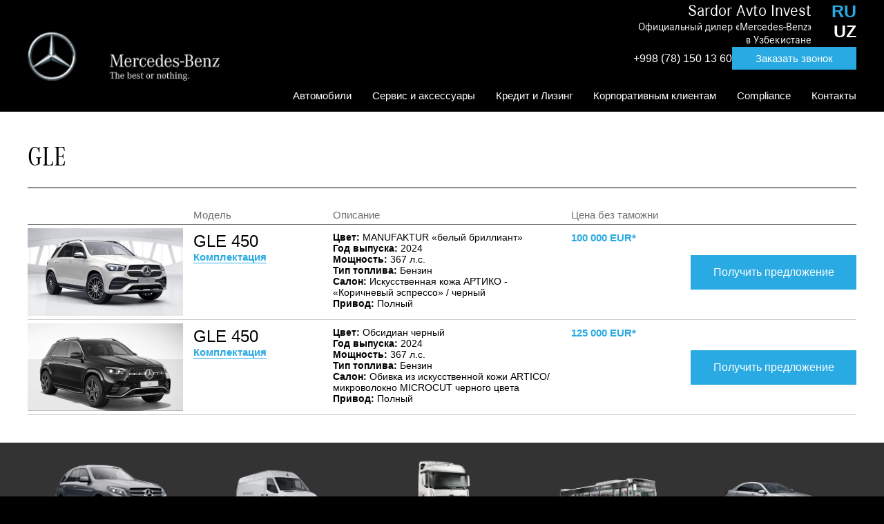

--- FILE ---
content_type: text/html; charset=UTF-8
request_url: https://mercedes-tashkent.uz/segodnya-v-prodazhe-novye-avtomobili/gle
body_size: 9025
content:
<!DOCTYPE html>
<html  lang="ru" dir="ltr" prefix="content: http://purl.org/rss/1.0/modules/content/  dc: http://purl.org/dc/terms/  foaf: http://xmlns.com/foaf/0.1/  og: http://ogp.me/ns#  rdfs: http://www.w3.org/2000/01/rdf-schema#  schema: http://schema.org/  sioc: http://rdfs.org/sioc/ns#  sioct: http://rdfs.org/sioc/types#  skos: http://www.w3.org/2004/02/skos/core#  xsd: http://www.w3.org/2001/XMLSchema# ">
  <head>
    <meta charset="utf-8" />
<style>#block-maintheme-cheeseburgermenu, #block-srabatyvaniemenyuchizburgera {--cheese-aside-bg-color: rgba( 31, 31, 31, 1);--cheese-aside-text-color: rgba( 255, 255, 255, 1);--cheese-main-bg-color: rgba( 31, 31, 31, 1);--cheese-main-text-color: rgba( 255, 255, 255, 1);--cheese-trigger-color: rgba( 31, 31, 31, 1);--cheese-trigger-bg-color: rgba( 255, 255, 255, 1);--cheese-scrollbar-color: rgba( 219, 219, 219, 1);}</style>
<style>@media all and (min-width: 1199px) {#block-srabatyvaniemenyuchizburgera{ display:none; }}</style>
<link rel="canonical" href="https://mercedes-tashkent.uz/segodnya-v-prodazhe-novye-avtomobili/gle" />
<meta name="Generator" content="Drupal 9 (https://www.drupal.org)" />
<meta name="MobileOptimized" content="width" />
<meta name="HandheldFriendly" content="true" />
<meta name="viewport" content="width=device-width, initial-scale=1.0" />
<link rel="icon" href="/themes/maintheme/favicon.ico" type="image/png" />
<link rel="alternate" hreflang="ru" href="https://mercedes-tashkent.uz/segodnya-v-prodazhe-novye-avtomobili/gle" />
<link rel="alternate" hreflang="uz" href="https://mercedes-tashkent.uz/uz/bugun-sotuvda-yangi-avtomobillar/gle" />

    <title>GLE | Mercedes-Benz</title>
    <link rel="stylesheet" media="all" href="/sites/default/files/css/css_Inmov9yPE7qvDxXfJequab6dyM2HQN96T5cJQ7ddj7M.css" />
<link rel="stylesheet" media="all" href="/sites/default/files/css/css_BKkOj7iYOLl1T7g8Qs31kO7tfohjJOIx2l3Ji-VNCAg.css" />

    
    <!-- Google tag (gtag.js) -->
	<script async src="https://www.googletagmanager.com/gtag/js?id=UA-75741905-2"></script>
	<script>
	  window.dataLayer = window.dataLayer || [];
	  function gtag(){dataLayer.push(arguments);}
	  gtag('js', new Date());

	  gtag('config', 'UA-75741905-2');
	</script>
  </head>
  <body class="language_ru path-taxonomy has-glyphicons">
    <a href="#main-content" class="visually-hidden focusable skip-link">
      Перейти к основному содержанию
    </a>
    
      <div class="dialog-off-canvas-main-canvas" data-off-canvas-main-canvas>
    
          <header class="navbar navbar-default" data-sticky-class="floated-nav" data-sticky-wrap="true" id="navbar" role="banner">
              <div class="container">
          <div class="row">
            <div class="navbar-header col-sm-3">
          <div class="region region-navigation">
          <a class="logo navbar-btn pull-left" href="/" title="Главная" rel="home">
      <img src="/sites/default/files/logo.png" alt="Главная" />
    </a>
      
  </div>

      </div>

              <div class="navigation-right col-sm-9">
            <div class="region region-navigation-right">
    <section id="block-telefon" class="phone-region col-sm-11 settings-tray-editable block block-block-content block-block-contentc2585370-73fe-4926-9c37-9fb6ca0e42d5 clearfix" data-drupal-settingstray="editable">
  
    

      
            <div class="field field--name-body field--type-text-with-summary field--label-hidden field--item"><div class="header__dealer">
      <div class="header__dealer-text" style="font-size: 24px; font-weight: 400;">Sardor Avto Invest</div>
      <div class="header__dealer-text">Официальный дилер «Mercedes-Benz»<br />в Узбекистане</div>
      <div class="contacts-contacts__btns">
            <a href="tel:+998781501360">+998 (78) 150 13 60</a>
            <a data-fancybox="orderCall" href="#block-vebforma" class="btn btn-primary">Заказать звонок</a>
      </div>
</div></div>
      
  </section>

<section class="language-switcher-language-url col-sm-1 settings-tray-editable block block-language block-language-blocklanguage-interface clearfix" id="block-pereklyuchatelyazyka" role="navigation" data-drupal-settingstray="editable">
  
    

      <ul class="links"><li hreflang="ru" data-drupal-link-system-path="taxonomy/term/46" class="ru is-active"><a href="/segodnya-v-prodazhe-novye-avtomobili/gle" class="language-link is-active" hreflang="ru" data-drupal-link-system-path="taxonomy/term/46">RU</a></li><li hreflang="uz" data-drupal-link-system-path="taxonomy/term/46" class="uz"><a href="/uz/bugun-sotuvda-yangi-avtomobillar/gle" class="language-link" hreflang="uz" data-drupal-link-system-path="taxonomy/term/46">UZ</a></li></ul>
  </section>

<section id="block-maintheme-glavnoemenyu" class="main-menu hidden-md hidden-sm hidden-xs settings-tray-editable block block-superfish block-superfishmain clearfix" data-drupal-settingstray="editable">
  
    

      
<ul id="superfish-main" class="menu sf-menu sf-main sf-horizontal sf-style-none">
  
<li id="main-menu-link-content1afcaafd-66bd-4253-959f-6ca07e9f97e0" class="sf-depth-1 menuparent"><span class="sf-depth-1 menuparent nolink">Автомобили</span><ul><li id="main-taxonomy-menumenu-linktaxonomy-menumenu-linkavtomobili-taksonomiya-v-podvale1" class="sf-depth-2 sf-no-children"><a href="/legkovye-avtomobili" class="sf-depth-2">Легковые автомобили</a></li><li id="main-taxonomy-menumenu-linktaxonomy-menumenu-linkavtomobili-taksonomiya-v-podvale2" class="sf-depth-2 sf-no-children"><a href="/kommercheskie-avtomobili" class="sf-depth-2">Коммерческие автомобили</a></li><li id="main-taxonomy-menumenu-linktaxonomy-menumenu-linkavtomobili-taksonomiya-v-podvale3" class="sf-depth-2 sf-no-children"><a href="/gruzovye-avtomobili" class="sf-depth-2">Грузовые автомобили</a></li><li id="main-taxonomy-menumenu-linktaxonomy-menumenu-linkavtomobili-taksonomiya-v-podvale4" class="sf-depth-2 sf-no-children"><a href="/avtobusy" class="sf-depth-2">Автобусы</a></li></ul></li><li id="main-menu-link-content103f2df2-169f-42f3-a44c-bff2c0b84787" class="sf-depth-1 menuparent"><span class="sf-depth-1 menuparent nolink">Сервис и аксессуары</span><ul><li id="main-menu-link-content7380f8e3-29c2-4bcc-af6d-4e8aec24b44f" class="sf-depth-2 sf-no-children"><a href="/servisnoe-obsluzhivanie" class="sf-depth-2">Сервисное обслуживание</a></li><li id="main-menu-link-content3ea0cde0-30e4-41ba-a7d9-138415c376b4" class="sf-depth-2 sf-no-children"><a href="/zapis-na-ili-remont" class="sf-depth-2">Запись на ТО или ремонт</a></li><li id="main-menu-link-content8e577823-3ef3-46bf-9001-be486670a64e" class="sf-depth-2 sf-no-children"><a href="/originalnye-zapasnye-chasti" class="sf-depth-2">Запасные части</a></li><li id="main-menu-link-contentec3c0cad-12fa-44b8-a02f-5e4ac5837db8" class="sf-depth-2 sf-no-children"><a href="/zakaz-zapasnykh-chastey" class="sf-depth-2">Заказ запасных частей</a></li><li id="main-menu-link-contente6d44761-1f9f-4dde-950e-3980fac2df78" class="sf-depth-2 sf-no-children"><a href="/garantiya" class="sf-depth-2">Гарантия</a></li></ul></li><li id="main-menu-link-content93ead30e-4633-49d6-89a7-139d7d5a7ef1" class="sf-depth-1 sf-no-children"><a href="/kredit-i-lizing" class="sf-depth-1">Кредит и Лизинг</a></li><li id="main-menu-link-content6cf9798b-0232-4ed8-af59-cefb878fc331" class="sf-depth-1 menuparent"><a href="/oficialnyy-diler-mercedes-benz-v-uzbekistane" class="sf-depth-1 menuparent">Корпоративным клиентам</a><ul><li id="main-menu-link-content68c9d109-a6f2-4b91-b8f2-0627295e5679" class="sf-depth-2 sf-no-children"><a href="/specialnye-predlozheniya" class="sf-depth-2">Специальные предложения</a></li><li id="main-menu-link-content51609dc4-d2b1-4958-ac6a-6e5077d4f5dc" class="sf-depth-2 sf-no-children"><a href="/publichnoe-preduprezhdenie" class="sf-depth-2">Публичное предупреждение</a></li><li id="main-menu-link-contentfb9bbc70-2b08-4c6c-bd7f-68b6aa518562" class="sf-depth-2 sf-no-children"><a href="/o-kompanii-0" class="sf-depth-2">О компании</a></li></ul></li><li id="main-menu-link-contente7ffb5ef-bf11-4c9b-b174-600dbc070de4" class="sf-depth-1 sf-no-children"><a href="/o-kompanii-1" class="sf-depth-1">Compliance</a></li><li id="main-menu-link-contente330e58a-023a-4256-90ee-287608dd7ec3" class="sf-depth-1 sf-no-children"><a href="/dilerskiy-centr-sardor-avto-invest" class="sf-depth-1">Контакты</a></li>
</ul>

  </section>

<section style="display: none;" class="block-cheeseburgermenu-container block-cheeseburgermenu-container--with-navigation settings-tray-editable block block-cheeseburger-menu clearfix" id="block-maintheme-cheeseburgermenu" data-drupal-settingstray="editable">
  
    

      	<div class="cheeseburger-menu__side-menu">
		<div class="cheeseburger-menu__side-trigger" data-cheeseburger-close="true"><?xml version="1.0" encoding="utf-8"?>
<!-- Generator: Adobe Illustrator 19.1.0, SVG Export Plug-In . SVG Version: 6.00 Build 0)  -->
<svg version="1.1" xmlns="http://www.w3.org/2000/svg" xmlns:xlink="http://www.w3.org/1999/xlink" x="0px" y="0px" width="24px"
	 height="24px" viewBox="0 0 24 24" enable-background="new 0 0 24 24" xml:space="preserve">
<g id="Bounding_Boxes">
	<path fill="none" d="M0,0h24v24H0V0z"/>
</g>
<g id="Rounded">
	<path d="M18.3,5.71L18.3,5.71c-0.39-0.39-1.02-0.39-1.41,0L12,10.59L7.11,5.7c-0.39-0.39-1.02-0.39-1.41,0l0,0
		c-0.39,0.39-0.39,1.02,0,1.41L10.59,12L5.7,16.89c-0.39,0.39-0.39,1.02,0,1.41h0c0.39,0.39,1.02,0.39,1.41,0L12,13.41l4.89,4.89
		c0.39,0.39,1.02,0.39,1.41,0l0,0c0.39-0.39,0.39-1.02,0-1.41L13.41,12l4.89-4.89C18.68,6.73,18.68,6.09,18.3,5.71z"/>
</g>
</svg>
</div>

    <div class="cheeseburger-menu__dealer">
      <div class="cheeseburger-menu__dealer-text">Официальный дилер ДЦ "Sardor Avto Invest"</div>
      <div class="cheeseburger-menu__phone"><a href="tel:+998781501360">+99878 150 13 60</a></div>
      <div class="cheeseburger-menu__btns">
        <a data-fancybox="orderCall2" href="#block-vebforma" class="btn btn-primary">Заказать консультацию</a>
      </div>
    </div>

		      						</div>

<div class="cheeseburger-menu__main-navigation-area">
				<div  data-cheeseburger-id="menu-mobilnoe-menyu" >
						<ul
				class="cheeseburger-menu__mainmenu">
															<li  class="menu-link cheeseburger-menu__item mobilnoe-menyu__item cheeseburger-menu__item--is-expanded" data-cheeseburger-default-expand="">
					<a class="cheeseburger-menu__item-label" href="/">
				<span>Главная</span>
			</a>
		
			</li>

											<li  class="menu-link cheeseburger-menu__item mobilnoe-menyu__item cheeseburger-menu__item--is-expanded" data-cheeseburger-default-expand="">
					<a class="cheeseburger-menu__item-label" href="/legkovye-avtomobili">
				<span>Легковые автомобили</span>
			</a>
		
			</li>

											<li  class="menu-link cheeseburger-menu__item mobilnoe-menyu__item cheeseburger-menu__item--is-expanded" data-cheeseburger-default-expand="">
					<a class="cheeseburger-menu__item-label" href="/kommercheskie-avtomobili">
				<span>Коммерческие автомобили</span>
			</a>
		
			</li>

											<li  class="menu-link cheeseburger-menu__item mobilnoe-menyu__item cheeseburger-menu__item--is-expanded" data-cheeseburger-default-expand="">
					<a class="cheeseburger-menu__item-label" href="/gruzovye-avtomobili">
				<span>Грузовые автомобили</span>
			</a>
		
			</li>

											<li  class="menu-link cheeseburger-menu__item mobilnoe-menyu__item cheeseburger-menu__item--is-expanded" data-cheeseburger-default-expand="">
					<a class="cheeseburger-menu__item-label" href="/avtobusy">
				<span>Автобусы</span>
			</a>
		
			</li>

											<li  class="menu-link cheeseburger-menu__item mobilnoe-menyu__item cheeseburger-menu__item--is-expanded" data-cheeseburger-default-expand="">
					<a class="cheeseburger-menu__item-label" href="/servisnoe-obsluzhivanie">
				<span>Сервис и аксессуары</span>
			</a>
		
			</li>

											<li  class="menu-link cheeseburger-menu__item mobilnoe-menyu__item cheeseburger-menu__item--is-expanded" data-cheeseburger-default-expand="">
					<a class="cheeseburger-menu__item-label" href="/kredit-i-lizing">
				<span>Кредит и Лизинг</span>
			</a>
		
			</li>

											<li  class="menu-link cheeseburger-menu__item mobilnoe-menyu__item cheeseburger-menu__item--is-expanded" data-cheeseburger-default-expand="">
					<a class="cheeseburger-menu__item-label" href="/o-kompanii-0">
				<span>О компании</span>
			</a>
		
			</li>

											<li  class="menu-link cheeseburger-menu__item mobilnoe-menyu__item cheeseburger-menu__item--is-expanded" data-cheeseburger-default-expand="">
					<a class="cheeseburger-menu__item-label" href="/dilerskiy-centr-sardor-avto-invest">
				<span>Контакты</span>
			</a>
		
			</li>

							</ul>
		</div>
	</div>


  </section>

<section id="block-srabatyvaniemenyuchizburgera" class="settings-tray-editable block block-cheeseburger-menu block-cheeseburger-menu-trigger clearfix" data-drupal-settingstray="editable">
  
    

      <div class="block-cheeseburgermenu__trigger-element" data-cheeseburger-id="block-maintheme-cheeseburgermenu">
    <span></span>
    <span></span>
    <span></span>
</div>

  </section>

<section id="block-vebforma" class="settings-tray-editable block block-webform block-webform-block clearfix" data-drupal-settingstray="editable">
  
    

      <span id="webform-submission-obratnaya-svyaz-taxonomy-term-46-form-ajax-content"></span><div id="webform-submission-obratnaya-svyaz-taxonomy-term-46-form-ajax" class="webform-ajax-form-wrapper" data-effect="fade" data-progress-type="throbber"><form class="webform-submission-form webform-submission-add-form webform-submission-obratnaya-svyaz-form webform-submission-obratnaya-svyaz-add-form webform-submission-obratnaya-svyaz-taxonomy_term-46-form webform-submission-obratnaya-svyaz-taxonomy_term-46-add-form webform-submission-obratnaya-svyaz-taxonomy-term-46-add-form" data-drupal-selector="webform-submission-obratnaya-svyaz-taxonomy-term-46-add-form" action="/segodnya-v-prodazhe-novye-avtomobili/gle" method="post" id="webform-submission-obratnaya-svyaz-taxonomy-term-46-add-form" accept-charset="UTF-8">
  
  <div id="edit-labelform" class="form-item js-form-item form-type-webform-markup js-form-type-webform-markup form-item-labelform js-form-item-labelform form-no-label form-group">
  
  
  <h3>Перезвоним Вам в ближайшее время и ответим на все интересующие вопросы</h3>

  
  
  </div>
<div class="form-item js-form-item form-type-textfield js-form-type-textfield form-item-vashe-imya js-form-item-vashe-imya form-group">
  
  
  <input data-webform-required-error="Поле &quot;Имя&quot; должно быть заполнено" data-drupal-selector="edit-vashe-imya" class="form-text required form-control" type="text" id="edit-vashe-imya" name="vashe_imya" value="" size="60" maxlength="255" required="required" aria-required="true" />

      <label for="edit-vashe-imya" class="control-label option js-form-required form-required">Ваше имя</label>
  
  
  </div>
<div class="form-item js-form-item form-type-textfield js-form-type-textfield form-item-vash-telefon js-form-item-vash-telefon form-group">
  
  
  <input data-webform-required-error="Поле &quot;Телефона&quot; должно быть заполнено" data-drupal-selector="edit-vash-telefon" class="form-text required form-control" type="text" id="edit-vash-telefon" name="vash_telefon" value="" size="60" maxlength="255" required="required" aria-required="true" />

      <label for="edit-vash-telefon" class="control-label option js-form-required form-required">Ваш номер телефона</label>
  
  
  </div>
<div class="form-item js-form-item form-type-checkbox js-form-type-checkbox form-item-soglashenie js-form-item-soglashenie form-no-label checkbox">
      <label for="edit-soglashenie" title="Соглашение" class="control-label js-form-required form-required"><input data-webform-required-error="Ознакомьтесь с политикой защиты данных и отметьте галочку" data-drupal-selector="edit-soglashenie" aria-describedby="edit-soglashenie--description" class="form-checkbox required" type="checkbox" id="edit-soglashenie" name="soglashenie" value="1" required="required" aria-required="true" /></label>
  
  
  

  
  
      <div class="description help-block">
      <div id="edit-soglashenie--description" class="webform-element-description form-group">Я согласен на обработку персональных данных. <a href="/politika-zaschity-dannykh" target="_blank">С Политикой защиты данных </a> ознакомлен.</div>

    </div>
  </div>
<div data-drupal-selector="edit-actions" class="form-actions webform-actions form-group js-form-wrapper form-wrapper" data-drupal-states="{&quot;disabled&quot;:{&quot;.webform-submission-obratnaya-svyaz-taxonomy_term-46-add-form :input[name=\u0022soglashenie\u0022]&quot;:{&quot;unchecked&quot;:true}}}" id="edit-actions"><button class="webform-button--submit button button--primary js-form-submit form-submit btn-primary btn" data-drupal-selector="edit-actions-submit" data-disable-refocus="true" type="submit" id="edit-actions-submit" name="op" value="Отправить">Отправить</button>
</div>
<input autocomplete="off" data-drupal-selector="form-kerhz-i22o6t9bv-jb6sodqsmqpoques-5iie8ylz-c" type="hidden" name="form_build_id" value="form-KERhZ_I22o6t9bV-JB6SoDqSmqpOQUES_5IIe8Ylz_c" /><input data-drupal-selector="edit-webform-submission-obratnaya-svyaz-taxonomy-term-46-add-form" type="hidden" name="form_id" value="webform_submission_obratnaya_svyaz_taxonomy_term_46_add_form" />

  
</form>
</div>
  </section>


  </div>

        </div>
                      </div>
        </div>
          </header>
  
      <div class="slider-region">
      <div class="container">
          <div class="region region-slider">
    <section id="block-telefondlyamobilnoyversii" class="mobile-phone hidden settings-tray-editable block block-block-content block-block-content7b52ceb0-bb9f-484e-b513-98cf4ad2e593 clearfix" data-drupal-settingstray="editable">
  
    

      
            <div class="field field--name-body field--type-text-with-summary field--label-hidden field--item"><div class="container">
<div class="logo-name">Sardor Avto Invest</div>
<div class="phone"><img alt="" data-entity-type="file" data-entity-uuid="14fcc8ea-35c0-44e5-a313-05389e8d415d" height="15" src="/sites/default/files/content/phone-receiver-silhouette.png" width="15" /><a href="tel:+998781501360">(78) 150 13 60</a></div>
</div></div>
      
  </section>


  </div>

      </div>
    </div>
  

  <div role="main" class="main-container">
        <div class="container">
      <div class="row">

                
                                      <div class="col-sm-12" role="heading">
                <div class="region region-header">
    <div data-drupal-messages-fallback class="hidden"></div>

  </div>

            </div>
                        </div>
    </div>
    <div class="node-content">
            
                  <section class="col-sm-12">

                
                                      
                  
                          <a id="main-content"></a>
            <div class="region region-content">
        <h1 class="page-header">GLE</h1>

  <div class="view view-transport-v-nalichii-soderzhimoe view-id-transport_v_nalichii_soderzhimoe view-display-id-page_1 js-view-dom-id-e373b2b9436d00bc873e3909635ff7a8649f3a828480bc1c98082a1bb91c8960">
  
    
      <div class="view-header">
      <div class="col-wrapper">
<div class="image">&nbsp;</div>
<div class="model">Модель</div>
<div class="description">Описание</div>
<div class="price">Цена без таможни</div>
</div>
<div class="botton">&nbsp;</div>
    </div>
      
      <div class="view-content">
          <div class="views-row"><a href="/segodnya-v-prodazhe-novye-avtomobili/gle-vnedorozhnik/gle-450-4matic-1">
<span class="image">  <img loading="lazy" src="/sites/default/files/styles/225x127/public/available-cars/1.jpg?itok=OQclnLVT" width="450" height="254" alt="" typeof="Image" class="img-responsive" />


</span>
<span class="model">GLE 450 
<span class="mobile-color-with-year">MANUFAKTUR «белый бриллиант», 2024 г.в.</span>
<span class="complect">Комплектация</span>
</span>

<span class="description">
<span class="color"><span class="field-label">Цвет:</span> MANUFAKTUR «белый бриллиант»</span>
<span class="year"><span class="field-label">Год выпуска:</span> 2024</span>
<span class="power"><span class="field-label">Мощность:</span> 367 л.с.</span>
<span class="type"><span class="field-label">Тип топлива:</span> Бензин</span>
<span class="salon"><span class="field-label">Салон:</span> Искусственная кожа АРТИКО - «Коричневый эспрессо» / черный</span>
<span class="privod"><span class="field-label">Привод:</span> Полный</span>

</span>

<span class="price">100 000 EUR*</span>
</a>
<div class="botton"><a data-fancybox="orderCar-174" href="#block-vebforma-2" class="btn btn-primary">Получить предложение</a></div>

<div class="views-field views-field-field-ves-v-nalichii-value"><div class="field-content">0</div></div><div class="views-field views-field-edit-node"><span class="field-content"></span></div></div>
    <div class="views-row"><a href="/segodnya-v-prodazhe-novye-avtomobili/gle-vnedorozhnik/gle-450-4matic-0">
<span class="image">  <img loading="lazy" src="/sites/default/files/styles/225x127/public/available-cars/%D0%A11.png?itok=f8bS5FBj" width="450" height="254" alt="" typeof="Image" class="img-responsive" />


</span>
<span class="model">GLE 450 
<span class="mobile-color-with-year">Oбсидиан черный, 2024 г.в.</span>
<span class="complect">Комплектация</span>
</span>

<span class="description">
<span class="color"><span class="field-label">Цвет:</span> Oбсидиан черный</span>
<span class="year"><span class="field-label">Год выпуска:</span> 2024</span>
<span class="power"><span class="field-label">Мощность:</span> 367 л.с.</span>
<span class="type"><span class="field-label">Тип топлива:</span> Бензин</span>
<span class="salon"><span class="field-label">Салон:</span> Обивка из искусственной кожи ARTICO/микроволокно MICROCUT черного цвета</span>
<span class="privod"><span class="field-label">Привод:</span> Полный</span>

</span>

<span class="price">125 000 EUR*</span>
</a>
<div class="botton"><a data-fancybox="orderCar-173" href="#block-vebforma-2" class="btn btn-primary">Получить предложение</a></div>

<div class="views-field views-field-field-ves-v-nalichii-value"><div class="field-content">0</div></div><div class="views-field views-field-edit-node"><span class="field-content"></span></div></div>

    </div>
  
          </div>


  </div>

              </section>

                </div>
  </div>



      <div class="auto-menu">
      <div class="container">
          <div class="region region-automenu">
    <section class="views-element-container taxonomy-block-menu settings-tray-editable block block-views block-views-blockmenyu-taksonomii-block-1 clearfix" id="block-views-block-menyu-taksonomii-block-1" data-drupal-settingstray="editable">
  
    

      <div class="form-group"><div class="view view-menyu-taksonomii view-id-menyu_taksonomii view-display-id-block_1 js-view-dom-id-8d95c122a19ca4c38b0350acaab64ff4f464f58897bcb9fec50ad3aee09f66a9">
  
    
      
      <div class="view-content">
          <div class="views-row"><a href="/legkovye-avtomobili">
<span class="image">  <img loading="lazy" src="/sites/default/files/styles/taksonomiya_avtomobiley_165x124/public/2022-10/banner-gle.png?itok=n7FfJayj" width="330" height="248" alt="" typeof="Image" class="img-responsive" />


</span>
<span class="name">Легковые автомобили</span>
</a></div>
    <div class="views-row"><a href="/kommercheskie-avtomobili">
<span class="image">  <img loading="lazy" src="/sites/default/files/styles/taksonomiya_avtomobiley_165x124/public/2022-10/banner-gle2.png?itok=0NlPzhG-" width="330" height="248" alt="" typeof="Image" class="img-responsive" />


</span>
<span class="name">Коммерческие автомобили</span>
</a></div>
    <div class="views-row"><a href="/gruzovye-avtomobili">
<span class="image">  <img loading="lazy" src="/sites/default/files/styles/taksonomiya_avtomobiley_165x124/public/2022-10/banner-gle3.png?itok=j1JVPtxv" width="330" height="248" alt="" typeof="Image" class="img-responsive" />


</span>
<span class="name">Грузовые автомобили</span>
</a></div>
    <div class="views-row"><a href="/avtobusy">
<span class="image">  <img loading="lazy" src="/sites/default/files/styles/taksonomiya_avtomobiley_165x124/public/2022-10/banner-gle4.png?itok=xvsaiccI" width="330" height="248" alt="" typeof="Image" class="img-responsive" />


</span>
<span class="name">Автобусы</span>
</a></div>

    </div>
  
          </div>
</div>

  </section>

<section id="block-blokavtomobilisprobegom" class="block-auto-probeg settings-tray-editable block block-block-content block-block-content66d7063a-b214-49bb-ae3e-bb6e6a7edc95 clearfix" data-drupal-settingstray="editable">
  
    

      
            <div class="field field--name-body field--type-text-with-summary field--label-hidden field--item"><a href="/avtomobili-s-probegom">
<span class="image">
<img alt="" data-entity-type="file" data-entity-uuid="1427c55b-e09b-4e01-857e-c4386fdeb92e" height="180" src="/sites/default/files/content/business-unit-switch-pkw.png" width="240" />
</span>
<span class="name">Автомобили с пробегом</span>
</a></div>
      
  </section>


  </div>

      </div>
    </div>
  

      <footer class="footer" role="contentinfo">
      <div class="container big-one">
          <div class="region region-footer">
    <section id="block-socialnyeseti" class="social-block col-sm-12 settings-tray-editable block block-block-content block-block-contentc3ee28ea-1edf-46cd-8b62-349ca000c2cd clearfix" data-drupal-settingstray="editable">
  
    

      
            <div class="field field--name-body field--type-text-with-summary field--label-hidden field--item"><div class="social__title">Mercedes-Benz Sardor Avto Invest в социальных сетях:</div>

<ul class="social-icons">
	<li class="fb"><a href="https://www.facebook.com/MercedesBenzUzbekistan/" target="_blank">Facebook</a></li>
	<li class="insta"><a href="https://www.instagram.com/mb.sardoravto/" target="_blank">Instagram</a></li>
        <li class="youtube"><a href="https://www.youtube.com/user/sardoravto" target="_blank">Youtube</a></li>
        <li class="tg"><a href="https://t.me/mercedestashkentuz" target="_blank">Telegram</a></li>
</ul></div>
      
  </section>

<nav role="navigation" aria-labelledby="block-avtomobili-menu" id="block-avtomobili" class="block-auto-menu col-lg-2 col-sm-3 settings-tray-editable" data-drupal-settingstray="editable">
            
  <h2 class="visually-hidden" id="block-avtomobili-menu">Автомобили</h2>
  

        
      <ul class="menu menu--avtomobili nav">
                      <li class="first">
                                        <a href="/legkovye-avtomobili" data-drupal-link-system-path="taxonomy/term/1">Легковые автомобили</a>
              </li>
                      <li>
                                        <a href="/kommercheskie-avtomobili" data-drupal-link-system-path="taxonomy/term/2">Коммерческие автомобили</a>
              </li>
                      <li>
                                        <a href="/gruzovye-avtomobili" data-drupal-link-system-path="taxonomy/term/3">Грузовые автомобили</a>
              </li>
                      <li class="last">
                                        <a href="/avtobusy" data-drupal-link-system-path="taxonomy/term/4">Автобусы</a>
              </li>
        </ul>
  

  </nav>
<nav role="navigation" aria-labelledby="block-korporativnymklientam-menu" id="block-korporativnymklientam" class="corporate col-lg-2 col-sm-3 settings-tray-editable" data-drupal-settingstray="editable">
            
  <h2 class="visually-hidden" id="block-korporativnymklientam-menu">Корпоративным клиентам</h2>
  

        
      <ul class="menu menu--korporativnym-klientam nav">
                      <li class="first">
                                        <a href="/o-kompanii-0" data-drupal-link-system-path="node/200">О компании</a>
              </li>
                      <li>
                                        <a href="/specialnye-predlozheniya" data-drupal-link-system-path="node/169">Специальные предложения</a>
              </li>
                      <li class="last">
                                        <a href="/publichnoe-preduprezhdenie" data-drupal-link-system-path="node/170">Публичное предупреждение</a>
              </li>
        </ul>
  

  </nav>
<nav role="navigation" aria-labelledby="block-servis-menu" id="block-servis" class="block-services col-lg-2 col-sm-3 settings-tray-editable" data-drupal-settingstray="editable">
            
  <h2 class="visually-hidden" id="block-servis-menu">Сервис</h2>
  

        
      <ul class="menu menu--servis nav">
                      <li class="first">
                                        <a href="/servisnoe-obsluzhivanie" data-drupal-link-system-path="node/164">Сервисное обслуживание</a>
              </li>
                      <li>
                                        <a href="/zapis-na-ili-remont" data-drupal-link-system-path="node/165">Запись на ТО или ремонт</a>
              </li>
                      <li>
                                        <a href="/originalnye-zapasnye-chasti" data-drupal-link-system-path="node/166">Запасные части</a>
              </li>
                      <li>
                                        <a href="/zakaz-zapasnykh-chastey" data-drupal-link-system-path="node/167">Заказать запасные части</a>
              </li>
                      <li class="last">
                                        <a href="/garantiya" data-drupal-link-system-path="node/168">Гарантия</a>
              </li>
        </ul>
  

  </nav>
<nav role="navigation" aria-labelledby="block-kontakty-2-menu" id="block-kontakty-2" class="block-company col-lg-2 col-sm-3 settings-tray-editable" data-drupal-settingstray="editable">
            
  <h2 class="visually-hidden" id="block-kontakty-2-menu">Контакты</h2>
  

        
      <ul class="menu menu--kontakty nav">
                      <li class="first">
                                        <a href="/dilerskiy-centr-sardor-avto-invest" data-drupal-link-system-path="node/93">Контакты</a>
              </li>
                      <li class="last">
                                        <a href="/kredit-i-lizing" data-drupal-link-system-path="node/206">Кредит и Лизинг</a>
              </li>
        </ul>
  

  </nav>
<section id="block-kopiraytvpodvale" class="copyright col-sm-12 settings-tray-editable block block-block-content block-block-content98a01cda-900d-4acd-8ec1-a8fb7c63785c clearfix" data-drupal-settingstray="editable">
  
    

      
            <div class="field field--name-body field--type-text-with-summary field--label-hidden field--item"><p>Данный сайт несет информационный характер и ни при каких условиях материалы и цены, размещенные на сайте, не являются публичной офертой.</p>

<h5>© 2026 ,«Mercedes-Benz Uzbekistan»</h5>
</div>
      
  </section>

<section id="block-vebforma-2" class="settings-tray-editable block block-webform block-webform-block clearfix" data-drupal-settingstray="editable">
  
    

      <span id="webform-submission-veb-forma-taxonomy-term-46-form-ajax-content"></span><div id="webform-submission-veb-forma-taxonomy-term-46-form-ajax" class="webform-ajax-form-wrapper" data-effect="fade" data-progress-type="throbber"><form class="webform-submission-form webform-submission-add-form webform-submission-veb-forma-form webform-submission-veb-forma-add-form webform-submission-veb-forma-taxonomy_term-46-form webform-submission-veb-forma-taxonomy_term-46-add-form webform-submission-veb-forma-taxonomy-term-46-add-form" data-drupal-selector="webform-submission-veb-forma-taxonomy-term-46-add-form" action="/segodnya-v-prodazhe-novye-avtomobili/gle" method="post" id="webform-submission-veb-forma-taxonomy-term-46-add-form" accept-charset="UTF-8">
  
  <div id="edit-labelform--2" class="form-item js-form-item form-type-webform-markup js-form-type-webform-markup form-item-labelform js-form-item-labelform form-no-label form-group">
  
  
  Специально для Вас мы готовы сделать особое предложение!

  
  
  </div>
<div class="form-item js-form-item form-type-textfield js-form-type-textfield form-item-vashe-imya js-form-item-vashe-imya form-group">
  
  
  <input autocomplete="" data-webform-required-error="Поле &quot;Имя&quot; должно быть заполнено" data-drupal-selector="edit-vashe-imya" class="form-text required form-control" type="text" id="edit-vashe-imya--2" name="vashe_imya" value="" size="60" maxlength="255" required="required" aria-required="true" />

      <label for="edit-vashe-imya--2" class="control-label option js-form-required form-required">Ваше имя</label>
  
  
  </div>
<div class="js-webform-tooltip-element webform-tooltip-element form-item js-form-item form-type-textfield js-form-type-textfield form-item-vash-telefon js-form-item-vash-telefon form-group">
  
  
  <input data-webform-required-error="Поле &quot;Телефона&quot; должно быть заполнено" data-drupal-selector="edit-vash-telefon" class="form-text required form-control" type="text" id="edit-vash-telefon--2" name="vash_telefon" value="" size="60" maxlength="255" required="required" aria-required="true" />

      <label for="edit-vash-telefon--2" class="control-label option js-form-required form-required">Ваш номер телефона</label>
  
  
  </div>
<div class="form-item js-form-item form-type-checkbox js-form-type-checkbox form-item-soglashenie js-form-item-soglashenie form-no-label checkbox">
      <label for="edit-soglashenie--2" title="Соглашение" class="control-label js-form-required form-required"><input data-webform-required-error="Ознакомьтесь с политикой защиты данных и отметьте галочку" data-drupal-selector="edit-soglashenie" aria-describedby="edit-soglashenie--2--description" class="form-checkbox required" type="checkbox" id="edit-soglashenie--2" name="soglashenie" value="1" required="required" aria-required="true" /></label>
  
  
  

  
  
      <div class="description help-block">
      <div id="edit-soglashenie--2--description" class="webform-element-description form-group">Я согласен на обработку персональных данных. <a href="/politika-zaschity-dannykh" target="_blank">С Политикой защиты данных </a> ознакомлен.</div>

    </div>
  </div>
<div data-drupal-selector="edit-actions" class="form-actions webform-actions form-group js-form-wrapper form-wrapper" data-drupal-states="{&quot;disabled&quot;:{&quot;.webform-submission-veb-forma-taxonomy_term-46-add-form :input[name=\u0022soglashenie\u0022]&quot;:{&quot;unchecked&quot;:true}}}" id="edit-actions--3"><button class="webform-button--submit button button--primary js-form-submit form-submit btn-primary btn" data-drupal-selector="edit-actions-submit-2" data-disable-refocus="true" type="submit" id="edit-actions-submit--2" name="op" value="Отправить">Отправить</button>
</div>
<input autocomplete="off" data-drupal-selector="form-sgzgwrbxbjeyf1euhranl8ay2xwzv-oii8rwethofvi" type="hidden" name="form_build_id" value="form-sgzgwrBxBJeYF1EUhraNl8ay2xWZv_OiI8rwEThOfVI" /><input data-drupal-selector="edit-webform-submission-veb-forma-taxonomy-term-46-add-form" type="hidden" name="form_id" value="webform_submission_veb_forma_taxonomy_term_46_add_form" />

  
</form>
</div>
  </section>


  </div>

      </div>
    </footer>
  
  </div>

    
    <script type="application/json" data-drupal-selector="drupal-settings-json">{"path":{"baseUrl":"\/","scriptPath":null,"pathPrefix":"","currentPath":"taxonomy\/term\/46","currentPathIsAdmin":false,"isFront":false,"currentLanguage":"ru"},"pluralDelimiter":"\u0003","suppressDeprecationErrors":true,"ajaxPageState":{"libraries":"bootstrap\/popover,bootstrap\/theme,bootstrap\/tooltip,cheeseburger_menu\/cheeseburger_menu.css,cheeseburger_menu\/cheeseburger_menu.js,colorbox\/example2,colorbox_inline\/colorbox_inline,colorbox_load\/colorbox_load,core\/internal.jquery.form,ng_lightbox\/ng_lightbox,superfish\/superfish,superfish\/superfish_hoverintent,superfish\/superfish_supersubs,superfish\/superfish_supposition,system\/base,views\/views.module,webform\/webform.ajax,webform\/webform.element.details.save,webform\/webform.element.message,webform\/webform.form,webform\/webform.tooltip,webform_bootstrap\/webform_bootstrap","theme":"maintheme","theme_token":null},"ajaxTrustedUrl":{"form_action_p_pvdeGsVG5zNF_XLGPTvYSKCf43t8qZYSwcfZl2uzM":true,"\/segodnya-v-prodazhe-novye-avtomobili\/gle?ajax_form=1":true},"colorbox":{"transition":"elastic","speed":350,"opacity":0.85,"slideshow":false,"slideshowAuto":true,"slideshowSpeed":2500,"slideshowStart":"\u0437\u0430\u043f\u0443\u0441\u0442\u0438\u0442\u044c \u0441\u043b\u0430\u0439\u0434\u0448\u043e\u0443","slideshowStop":"\u043e\u0441\u0442\u0430\u043d\u043e\u0432\u0438\u0442\u044c \u0441\u043b\u0430\u0439\u0434\u0448\u043e\u0443","current":"{current} \u0438\u0437 {total}","previous":"\u00ab \u041f\u0440\u0435\u0434\u044b\u0434\u0443\u0449\u0438\u0439","next":"\u0421\u043b\u0435\u0434\u0443\u044e\u0449\u0438\u0439 \u00bb","close":"\u0417\u0430\u043a\u0440\u044b\u0442\u044c","overlayClose":true,"returnFocus":true,"maxWidth":"98%","maxHeight":"98%","initialWidth":"300","initialHeight":"250","fixed":true,"scrolling":true,"mobiledetect":true,"mobiledevicewidth":"600px"},"bootstrap":{"forms_has_error_value_toggle":1,"tooltip_enabled":1,"tooltip_animation":1,"tooltip_container":"body","tooltip_delay":"0","tooltip_html":0,"tooltip_placement":"auto left","tooltip_selector":"","tooltip_trigger":"hover","modal_animation":1,"modal_backdrop":"true","modal_focus_input":1,"modal_keyboard":1,"modal_select_text":1,"modal_show":1,"modal_size":"","popover_enabled":1,"popover_animation":1,"popover_auto_close":1,"popover_container":"body","popover_content":"","popover_delay":"0","popover_html":0,"popover_placement":"right","popover_selector":"","popover_title":"","popover_trigger":"click"},"ajax":{"edit-actions-submit--2":{"callback":"::submitAjaxForm","event":"click","effect":"fade","speed":500,"progress":{"type":"throbber","message":""},"disable-refocus":true,"url":"\/segodnya-v-prodazhe-novye-avtomobili\/gle?ajax_form=1","dialogType":"ajax","submit":{"_triggering_element_name":"op","_triggering_element_value":"\u041e\u0442\u043f\u0440\u0430\u0432\u0438\u0442\u044c"}},"edit-actions-submit":{"callback":"::submitAjaxForm","event":"click","effect":"fade","speed":500,"progress":{"type":"throbber","message":""},"disable-refocus":true,"url":"\/segodnya-v-prodazhe-novye-avtomobili\/gle?ajax_form=1","dialogType":"ajax","submit":{"_triggering_element_name":"op","_triggering_element_value":"\u041e\u0442\u043f\u0440\u0430\u0432\u0438\u0442\u044c"}}},"superfish":{"superfish-main":{"id":"superfish-main","sf":{"animation":{"opacity":"show","height":"show"},"speed":"fast","autoArrows":false,"dropShadows":false},"plugins":{"supposition":true,"supersubs":true}}},"user":{"uid":0,"permissionsHash":"ac196b11d87020bcf1efd80362c9fb71061ed9dbcce4f956c353b68d425eb75c"}}</script>
<script src="/sites/default/files/js/js_ac1CNGMPp7VgubOhDK7Dg1M6QWoPTdcZJGpezkkmFMI.js"></script>

  </body>
</html>
